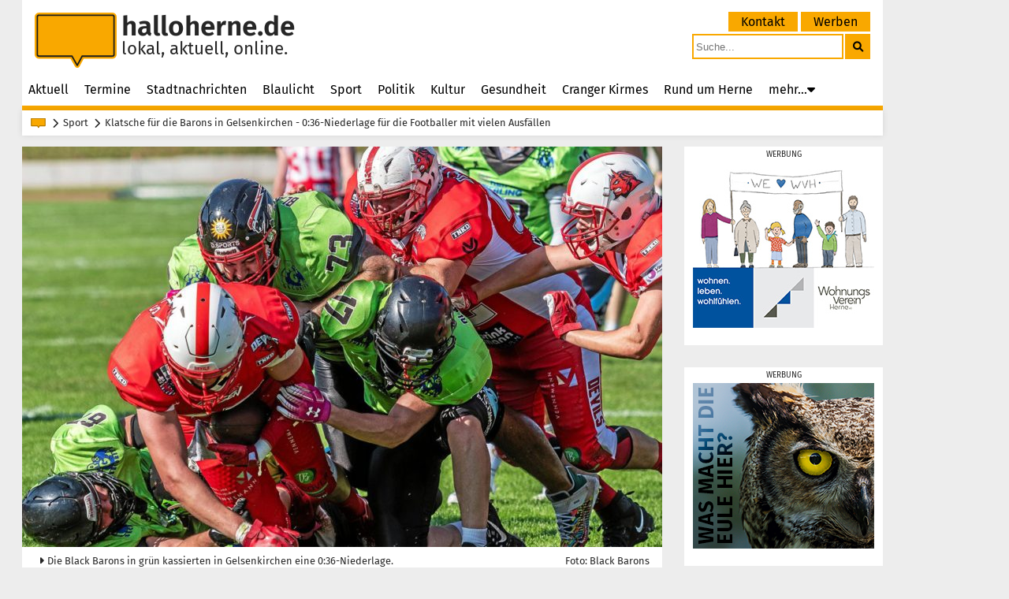

--- FILE ---
content_type: text/html; charset=UTF-8
request_url: https://www.halloherne.de/artikel/klatsche-fuer-die-barons-in-gelsenkirchen-64437
body_size: 8268
content:
<!DOCTYPE html>
<html lang="de">

<head>
    <meta http-equiv="Content-Type" content="text/html; charset=UTF-8">
    <meta name="viewport" content="width=device-width, initial-scale=1">
    <meta name="description" content="Das lokale Nachrichtenportal halloherne berichtet täglich aus Herne und versorgt die Stadt mit aktuellen Nachrichten in Text, Foto und Video.">
    <link href="https://www.halloherne.de/assets/css/font-fira-sans.css" rel="stylesheet">
    <link href="https://www.halloherne.de/assets/css/font-fontawesome.css" rel="stylesheet">
    <link rel="stylesheet" href="https://www.halloherne.de/assets/css/main.css?v=1.11" media="screen">

    <link rel="apple-touch-icon" sizes="180x180" href="https://www.halloherne.de/apple-touch-icon.png">
    <link rel="icon" type="image/png" sizes="32x32" href="https://www.halloherne.de/favicon-32x32.png">
    <link rel="icon" type="image/png" sizes="16x16" href="https://www.halloherne.de/favicon-16x16.png">
    <link rel="manifest" href="https://www.halloherne.de/site.webmanifest" crossorigin="use-credentials">
    <link rel="mask-icon" href="https://www.halloherne.de/safari-pinned-tab.svg" color="#f9a800">
    <link rel="shortcut icon" href="https://www.halloherne.de/favicon.ico">
    <meta name="msapplication-TileColor" content="#f9a800">
    <meta name="msapplication-config" content="https://www.halloherne.de/browserconfig.xml">
    <meta name="theme-color" content="#ffffff">
    <script src="/assets/js/hammer.min.js"></script>
    <script src="/assets/js/scripts/hw.utils.js?v=1.00"></script>

    

    <meta property="og:title" content="Klatsche für die Barons in Gelsenkirchen - 0:36-Niederlage für die Footballer mit vielen Ausfällen">
    <meta property="og:image" content="https://image.halloherne.de/photos/lg/43f0a508d261c8cabc4eac71ea6aaabe.jpg">
    <meta property="og:image:secure_url" content="https://image.halloherne.de/photos/lg/43f0a508d261c8cabc4eac71ea6aaabe.jpg">
    <meta property="og:image:type" content="image/jpeg">
    <meta property="og:image:width" content="812">
    <meta property="og:image:height" content="507">
    <meta property="og:description" content="Eine herbe Niederlage gab es f&uuml;r die Footballer der Black Barons in Gelsenkirchen. Am Ende stand eine 0:36-Niederlage auf der Ergebnistafel.">
    <link rel="canonical" href="https://www.halloherne.de/artikel/klatsche-fuer-die-barons-in-gelsenkirchen-64437">
    <title>Klatsche für die Barons in Gelsenkirchen | halloherne.de</title>
</head>

<body>
    <div class="container">
        <header class="header">
    <a href="https://www.halloherne.de/">
        <div class="header-left">
            <svg class="header-left__logo" xmlns="http://www.w3.org/2000/svg" viewBox="0 0 280.62 190.46"><defs><style>.d{fill:none;stroke:#1d1d1b;stroke-width:5px;}.d,.e{stroke-linejoin:round;}.e{fill:#f9a800;stroke:#f9a800;stroke-width:18px;}</style></defs><g id="a"/><g id="b"><g id="c"><path class="e" d="M14.98,9h250.65c3.31,0,5.98,2.68,5.98,5.98V144.27c0,3.31-2.68,5.98-5.98,5.98h-103.14l-16.81,31.21-18.08-31.21H14.98c-3.31,0-5.98-2.68-5.98-5.98V14.98c0-3.31,2.68-5.98,5.98-5.98Z"/><path class="d" d="M14.98,9h250.65c3.31,0,5.98,2.68,5.98,5.98V144.27c0,3.31-2.68,5.98-5.98,5.98h-103.14l-16.81,31.87-18.08-31.87H14.98c-3.31,0-5.98-2.68-5.98-5.98V14.98c0-3.31,2.68-5.98,5.98-5.98Z"/></g></g></svg>

            <div class="header-left__text">
                <span class="header-left__title">halloherne.de</span>
                <span class="header-left__sub">lokal, aktuell, online.</span>
            </div>
        </div>
    </a>
    <div class="header-right">
        <div class="top-menu">
            <ul class="top-menu__list">
            
                <li class="top-menu__item">
                    <a class="top-menu__link" href="https://www.halloherne.de/kontakt">Kontakt</a>
                </li>

            
                <li class="top-menu__item">
                    <a class="top-menu__link" href="https://www.halloherne.de/werben">Werben</a>
                </li>

                        </ul>
        </div>
        <div class="search-box">
            <form method="get" action="https://www.halloherne.de/suche">
                <button class="search-box__submit" aria-label="suchen">
                    <i aria-hidden="true" class="fa fa-search"></i>
                </button>
                <input name="search" placeholder="Suche..." class="search-box__input" type="text">
            </form>
        </div>
    </div>
    <nav class="main-menu">
    <input type="checkbox" id="menu-burger-check">
    <label class="menu-burger" for="menu-burger-check"></label>

    <ul class="main-menu__list">
                    
            <li class="main-menu__item"><a class="main-menu__link" href="https://www.halloherne.de/">Aktuell</a></li>

                                
            <li class="main-menu__item"><a class="main-menu__link" href="https://www.halloherne.de/termine">Termine</a></li>

                                
            <li class="main-menu__item"><a class="main-menu__link" href="https://www.halloherne.de/stadtnachrichten">Stadtnachrichten</a></li>

                                
            <li class="main-menu__item"><a class="main-menu__link" href="https://www.halloherne.de/polizeibericht">Blaulicht</a></li>

                                
            <li class="main-menu__item"><a class="main-menu__link" href="https://www.halloherne.de/sport">Sport</a></li>

                                
            <li class="main-menu__item"><a class="main-menu__link" href="https://www.halloherne.de/politik">Politik</a></li>

                                
            <li class="main-menu__item"><a class="main-menu__link" href="https://www.halloherne.de/kultur">Kultur</a></li>

                                
            <li class="main-menu__item"><a class="main-menu__link" href="https://www.halloherne.de/gesundheit">Gesundheit</a></li>

                                
            <li class="main-menu__item"><a class="main-menu__link" href="https://www.halloherne.de/cranger-kirmes">Cranger Kirmes</a></li>

                                
            <li class="main-menu__item"><a class="main-menu__link" href="https://www.halloherne.de/rund-um-herne">Rund um Herne</a></li>

                                
                <li class="main-menu__item">

                    
                    <span class="main-menu__more">mehr...<i class="main-menu__icon-sub fas fa-caret-down"></i></span>

                    
                    <ul class="main-menu__sublist">

                    
                        <li class="main-menu__item main-menu__item--is-sub">
                            <a class="main-menu__link" href="https://www.halloherne.de/trauerseite">Trauerseite</a>
                        </li>
                    
                        <li class="main-menu__item main-menu__item--is-sub">
                            <a class="main-menu__link" href="https://www.halloherne.de/kirche">Kirche in Herne</a>
                        </li>
                    
                        <li class="main-menu__item main-menu__item--is-sub">
                            <a class="main-menu__link" href="https://www.halloherne.de/leserzuschriften">Leserzuschriften</a>
                        </li>
                    
                        <li class="main-menu__item main-menu__item--is-sub">
                            <a class="main-menu__link" href="https://www.halloherne.de/suche">Suche</a>
                        </li>
                                        
                        
                            <li class="main-menu__item main-menu__item--is-sub main-menu__item--is-top">
                                <a class="main-menu__link" href="https://www.halloherne.de/kontakt">Kontakt</a>
                            </li>
                        
                            <li class="main-menu__item main-menu__item--is-sub main-menu__item--is-top">
                                <a class="main-menu__link" href="https://www.halloherne.de/werben">Werben</a>
                            </li>
                        
                                        </ul>
                </li>

                    </ul>
</nav></header>
<ul class="breadcrumb">
            <li class="breadcrumb__logo">
            <svg class="breadcrumb__logo__svg" xmlns="http://www.w3.org/2000/svg" viewBox="0 0 280.62 190.46">
                <defs>
                    <style>
                        .d88774 {
                            fill: none;
                            stroke: #000000;
                            stroke-width: 5px;
                        }

                        .d88774,
                        .e88774 {
                            stroke-linejoin: round;
                        }

                        .e88774 {
                            fill: #f9a800;
                            stroke: #f9a800;
                            stroke-width: 18px;
                        }
                    </style>
                </defs>
                <path class="e88774"
                    d="M14.98,9h250.65c3.31,0,5.98,2.68,5.98,5.98V144.27c0,3.31-2.68,5.98-5.98,5.98h-103.14l-16.81,31.21-18.08-31.21H14.98c-3.31,0-5.98-2.68-5.98-5.98V14.98c0-3.31,2.68-5.98,5.98-5.98Z" />
                <path class="d88774"
                    d="M14.98,9h250.65c3.31,0,5.98,2.68,5.98,5.98V144.27c0,3.31-2.68,5.98-5.98,5.98h-103.14l-16.81,31.87-18.08-31.87H14.98c-3.31,0-5.98-2.68-5.98-5.98V14.98c0-3.31,2.68-5.98,5.98-5.98Z" />
            </svg>
        </li>
                            <li class="breadcrumb__item">
                <a href="https://www.halloherne.de/sport">Sport</a>
            </li>
                <li class="breadcrumb__item">
            <h1>Klatsche für die Barons in Gelsenkirchen - 0:36-Niederlage für die Footballer mit vielen Ausfällen</h1>
        </li>
    </ul>
        <div class="content">
    <div class="content__block content__block--grid-article">
                <div class="banner content__block__place content__block__place--is-11 content__block__place--no-bg">

        <a class="banner__link" href="https://www.halloherne.de/out/blink/214" rel="nofollow" target="blank">
                <img width="230" height="210" src="https://static.halloherne.de/banner/7d388420a2bd0cf95b3a2a80bd243bcf.jpg" alt="Wohnungsverein Herne">
            </a>


</div>
            <div class="banner content__block__place content__block__place--is-11 content__block__place--no-bg">

    

    <a class="banner__link" href="https://www.halloherne.de/werben">
        <img width="230" height="210" src="https://www.halloherne.de/assets/img/hh-banner/hallobanner-11-2.png" alt="halloherne 2">
    </a>


</div>
        
    <div class="content__block__place content__block__place--is-11 fill-right"></div>

    <article class="content__block__place content__block__place--is-33 article">
                            <figure
        class="article__image article__image--first">

                <img class="article__image__img" srcset="https://image.halloherne.de/photos/lg/43f0a508d261c8cabc4eac71ea6aaabe.jpg 812w,
                https://image.halloherne.de/photos/sm/43f0a508d261c8cabc4eac71ea6aaabe.jpg  480w"
            sizes="(max-width: 480px) 480px, 730px" src="https://image.halloherne.de/photos/lg/43f0a508d261c8cabc4eac71ea6aaabe.jpg"
            width="812" height="507" alt="Die Black Barons in grün kassierten in Gelsenkirchen eine 0:36-Niederlage."
            >
        <label>
            <input class="article__image__switch" type="checkbox">
            <span class="article__image__caption">
                <span class="article__image__caption__photographer">
                    Foto:
                    Black Barons                </span>
                <span class="article__image__caption__text">
                    Die Black Barons in grün kassierten in Gelsenkirchen eine 0:36-Niederlage.                </span>
            </span>
        </label>
    </figure>


<div class="article__topbox">
    <h2 class="article__topbox__heading">0:36-Niederlage für die Footballer mit vielen Ausfällen</h2>
</div>

<h2 class="article__heading">Klatsche für die Barons in Gelsenkirchen</h2>
    <p class="article__paragraph">Eine herbe Niederlage gab es für die Footballer der Black Barons in Gelsenkirchen. Am Ende stand eine 0:36-Niederlage auf der Ergebnistafel.</p>

<div class="article__banner">

<a class="article__banner__link" href="https://www.halloherne.de/out/blink/1191" target="blank" rel="nofollow">
    <img class="article__banner__image" width="470" height="210" src="https://static.halloherne.de/banner/cfb747409329916eb3df426347ed4342.png" alt="Anzeige: Mulvany TdoT">
</a>

</div>


    <p class="article__paragraph">Das Spiel in Gelsenkirchen stand dabei unter keinem guten Stern, bereits vor dem Spiel standen viele Spieler und Trainer nicht zur Verfügung. Die Ausfallliste wurde während der ersten beiden Quarter noch länger, was sich bei der Hitze schnell bemerkbar machte.</p>
<h2 class="article__heading article__heading--sub">Zu Beginn sehr nervös</h2>
    <p class="article__paragraph">Die Barons agierten übernervös, so dass man sich die ersten Drives der Offense durch technische Fouls zunichte machte. Die Defense wehrte sich nach Leibeskräften und musste im ersten Quarter nur ein Fieldgoal der Devils hinnehmen. Das zweite Quarter war dann ein Spiegelbild der Saison, es häuften sich die Ballverluste und sollte der Offensive mal was gelingen (wie der Touchdown von Madrigal) wurden die Aktionen zurückgepfiffen. Die Gelsenkirchener nahmen die Geschenke gerne an und zogen bis zur Halbzeit auf 22:0 davon.</p>
    <p class="article__paragraph">Nach der Halbzeit versuchten die Black Barons nochmal alles, aber der Angriff wurde immer wieder trotz ordentlichen Passspiels wegen Fouls zurückgepfiffen. Die Defense spielte eine ordentliche zweite Halbzeit und musste nur noch einen Touchdown hinnehmen. Immer wieder konnte jetzt Druck auf den QB gemacht werden, dadurch wurde das Passspiel ungenau und Maximilian Weitz konnte einen Pass abfangen. Die Offensive fand nicht mehr in die Spur und kassierte noch einen Pick 6 (abgefangener Pass, der zu einem Touchdown wird), zum 36:0-Endstand.</p>
    <p class="article__paragraph">Für die Black Barons geht es mit dem Auswärtsspiel bei den Kevelaer Kings weiter.</p>
<div class="article__bottom">
    <span title="11:20 Uhr" class="article-bottom__datetime">Dienstag, 12. September 2023</span>
        <span> | Quelle: Black Barons</span>
</div>
    </article>

</div>
<div class="content__block content__block--grid-four">
    <a class="content__block__place content__block__place--is-21 content__block__place--has-bg" href="https://www.halloherne.de/artikel/neue-regeln-bei-der-vergabe-von-ogs-betreuungsplaetzen-78396">

    
<article class="teaser teaser--is-21">
    <div class="teaser__title teaser__title--is-21">
        <div class="teaser__topbox teaser__topbox--is-21">
                        <h3 class="teaser__topheading teaser__topheading--is-21" >Rechtsanspruch wächst ab Schuljahr 2026/27 an: Alle Infos</h3>
                    </div>
        <h3 class="teaser__heading teaser__heading--is-21">Neue Regeln bei der Vergabe von OGS-Betreuungsplätzen</h3>
    </div>

        <img class="teaser__image teaser__image--is-21" src="https://image.halloherne.de/photos/21/d2f0fba5a6493761ebdb3a922d421e4d.jpg"
        width="196" height="196"
        alt="F&uuml;r den offenen Ganztag (OGS) wie hier an der S&uuml;dschule gibt es neue Regeln bei der Verteilung von Betreuungspl&auml;tzen: Dar&uuml;ber informiert die Stadt.">

    <div class="teaser__clamp  teaser__clamp--is-21">
        <p class="teaser__text  teaser__text--is-21">Ab dem kommenden Schuljahr 2026/2027 gilt zunächst für die Schüler der künftigen 1. Klassen ein Rechtsanspruch auf einen OGS-Betreuungsplatz. Dieser wächst in den kommenden Jahren jahrgangsweise</p>
    </div>
        </article>

</a>

<a class="content__block__place content__block__place--is-21 content__block__place--has-bg" href="https://www.halloherne.de/artikel/grosse-leidenschaft-fuer-sport-im-hohen-alter-78326">

    
<article class="teaser teaser--is-21">
    <div class="teaser__title teaser__title--is-21">
        <div class="teaser__topbox teaser__topbox--is-21">
                        <h3 class="teaser__topheading teaser__topheading--is-21" >Theo Kümpel (79) überzeugt nicht nur beim Tennis und Sportabzeichen</h3>
                    </div>
        <h3 class="teaser__heading teaser__heading--is-21">Große Leidenschaft für Sport im hohen Alter</h3>
    </div>

        <img class="teaser__image teaser__image--is-21" src="https://image.halloherne.de/photos/21/a31a31133d5b5cca54b6b49b1b65fea4.jpg"
        width="196" height="196"
        alt="Sport- und Tennispl&auml;tze sind sein Zuhause: Theo K&uuml;mpel ist im Alter von 79 Jahren noch sehr aktiv und spielt regelm&auml;&szlig;ig Tennis und holt Sportabzeichen in Gold.">

    <div class="teaser__clamp  teaser__clamp--is-21">
        <p class="teaser__text  teaser__text--is-21">Mit 79 Jahren möchten viele Menschen ihre Ruhe und damit ihre Rente genießen, sich vielleicht hier und da mal etwas aktiv betätigen. Für den Herner Theo Kümpel gilt das nicht. Er hat eine</p>
    </div>
        </article>

</a>

<a class="content__block__place content__block__place--is-21 content__block__place--has-bg" href="https://www.halloherne.de/artikel/erste-stolpersteine-in-herne-verlegt-78367">

    
<article class="teaser teaser--is-21">
    <div class="teaser__title teaser__title--is-21">
        <div class="teaser__topbox teaser__topbox--is-21">
                        <h3 class="teaser__topheading teaser__topheading--is-21" >Erinnerung an Familie Hecht an der Hauptstraße 293</h3>
                    </div>
        <h3 class="teaser__heading teaser__heading--is-21">Erste Stolpersteine in Herne verlegt</h3>
    </div>

        <img class="teaser__image teaser__image--is-21" src="https://image.halloherne.de/photos/21/6ccf0ffab7bff7c861c554348e8e6850.jpg"
        width="196" height="196"
        alt="An der Hauptstra&szlig;e 293 wurden am Mittwoch (28.1.2026) die ersten vier Stolpersteine in Herne f&uuml;r die Familie Hecht verlegt.">

    <div class="teaser__clamp  teaser__clamp--is-21">
        <p class="teaser__text  teaser__text--is-21">Nur einen Tag nach der Gedenkfeier zur Erinnerung an die Opfer der Shoah am Dienstag (28.1.2026, halloherne berichtete) stand an der Hauptstraße 293 / Ecke Mozartstraße in Wanne eine weitere</p>
    </div>
        </article>

</a>

<a class="content__block__place content__block__place--is-21 content__block__place--has-bg" href="https://www.halloherne.de/artikel/lwl-kulturstiftung-foerdert-herner-sonderausstellung-78322">

    
<article class="teaser teaser--is-21">
    <div class="teaser__title teaser__title--is-21">
        <div class="teaser__topbox teaser__topbox--is-21">
                        <h3 class="teaser__topheading teaser__topheading--is-21" >„Burgen in Nordrhein-Westfalen" – 350.000 Euro für Herne</h3>
                    </div>
        <h3 class="teaser__heading teaser__heading--is-21">LWL-Kulturstiftung fördert Herner Sonderausstellung</h3>
    </div>

        <img class="teaser__image teaser__image--is-21" src="https://image.halloherne.de/photos/21/f1f042e5b2db96ac139b13986d4eef08.jpg"
        width="196" height="196"
        alt="Burgenausstellung kommt nach Herner. Im Bild: Burg H&uuml;lshoff in Havixbeck bei M&uuml;nster.">

    <div class="teaser__clamp  teaser__clamp--is-21">
        <p class="teaser__text  teaser__text--is-21">Über eine Förderung durch die LWL-Kulturstiftung in Höhe von 350.000 Euro für die Sonderausstellung „Burgen in Nordrhein-Westfalen“ freut sich das LWL-Museum für Archäologie und Kultur. In</p>
    </div>
        </article>

</a>
</div>
<div class="content__block content__block--grid-four">
    <a class="content__block__place content__block__place--is-21 content__block__place--has-bg" href="https://www.halloherne.de/artikel/a43-vollsperrung-der-schrankenanlage-dauert-an-78363">

    
<article class="teaser teaser--is-21">
    <div class="teaser__title teaser__title--is-21">
        <div class="teaser__topbox teaser__topbox--is-21">
                        <h3 class="teaser__topheading teaser__topheading--is-21" >Sperrung wird um voraussichtlich etwa zwei Stunden verlängert</h3>
                    </div>
        <h3 class="teaser__heading teaser__heading--is-21">A43 – Vollsperrung der Schrankenanlage dauert an</h3>
    </div>

        <img class="teaser__image teaser__image--is-21" src="https://image.halloherne.de/photos/21/c9c972dfc11f669634b2e5ae8273d9fb.jpg"
        width="196" height="196"
        alt="Die Schrankenanlage bei Herne hat sich am Freitag (4.2.2022) zum ersten Mal im tats&auml;chlichen Verkehrsbetrieb gesenkt.">

    <div class="teaser__clamp  teaser__clamp--is-21">
        <p class="teaser__text  teaser__text--is-21">Die Arbeiten an der Schrankenanlage auf der A43, die am heutigen Mittwoch, 28. Januar 2026, gegen 11 Uhr beendet sein sollten (halloherne berichtete), werden später fertig sein. Grund sind</p>
    </div>
        </article>

</a>

<a class="content__block__place content__block__place--is-21 content__block__place--has-bg" href="https://www.halloherne.de/artikel/gedenkstunde-fuer-die-opfer-der-shoah-78356">

    
<article class="teaser teaser--is-21">
    <div class="teaser__title teaser__title--is-21">
        <div class="teaser__topbox teaser__topbox--is-21">
                        <h3 class="teaser__topheading teaser__topheading--is-21" >Erinnerung auf dem Willi-Pohlmann-Platz und im Kulturzentrum</h3>
                    </div>
        <h3 class="teaser__heading teaser__heading--is-21">Gedenkstunde für die Opfer der Shoah</h3>
    </div>

        <img class="teaser__image teaser__image--is-21" src="https://image.halloherne.de/photos/21/f53bd1842cde8e4ac1bb17b6a904b680.jpg"
        width="196" height="196"
        alt="Bei einer Gedenkstunde am Dienstag (27.1.2026) auf dem Willi-Pohlmann-Platz und im Kulturzentrum erinnerte die Stadt an die Opfer der Shoah.">

    <div class="teaser__clamp  teaser__clamp--is-21">
        <p class="teaser__text  teaser__text--is-21">Die Stadt Herne hat in einer feierlichen Gedenkstunde am Dienstag (27.1.2026) im Kulturzentrum und am Shoah- Mahnmal auf dem Willi-Pohlmann-Platz an die Opfer der Shoah erinnert. Anlass für</p>
    </div>
        </article>

</a>

<a class="content__block__place content__block__place--is-21 content__block__place--has-bg" href="https://www.halloherne.de/artikel/neue-buecherkisten-fuer-herner-schulen-78332">

    
<article class="teaser teaser--is-21">
    <div class="teaser__title teaser__title--is-21">
        <div class="teaser__topbox teaser__topbox--is-21">
                        <h3 class="teaser__topheading teaser__topheading--is-21" >Über 200 Schüler mittlerweile beim Projekt 'kicken & lesen' dabei</h3>
                    </div>
        <h3 class="teaser__heading teaser__heading--is-21">Neue Bücherkisten für Herner Schulen</h3>
    </div>

        <img class="teaser__image teaser__image--is-21" src="https://image.halloherne.de/photos/21/de15793caa39f648bbcc6f693ef82c2f.jpg"
        width="196" height="196"
        alt="Das Projekt &quot;kicken &amp; lesen&quot; beschert elf Grund- und weiterf&uuml;hrenden Schulen B&uuml;cherkisten. Durch die Kombi von Fu&szlig;ball und lesen sollen Kinder spielerisch an B&uuml;cher herangef&uuml;hrt werden.">

    <div class="teaser__clamp  teaser__clamp--is-21">
        <p class="teaser__text  teaser__text--is-21">Bereits mit dem Schuljahr 2022/23 hat das Bildungsbüro der Stadt Herne an Herner Schulen das Projekt „kicken &amp; lesen“ gestartet. Waren zunächst sechs Grundschulen beteiligt, nehmen mittlerweile</p>
    </div>
        </article>

</a>

<a class="content__block__place content__block__place--is-21 content__block__place--has-bg" href="https://www.halloherne.de/artikel/1000-euro-fuer-die-kellerkracher-78317">

    
<article class="teaser teaser--is-21">
    <div class="teaser__title teaser__title--is-21">
        <div class="teaser__topbox teaser__topbox--is-21">
                        <h3 class="teaser__topheading teaser__topheading--is-21" >Herner Sportstammtisch unterstützt</h3>
                    </div>
        <h3 class="teaser__heading teaser__heading--is-21">1.000 Euro für die 'Kellerkracher'</h3>
    </div>

        <img class="teaser__image teaser__image--is-21" src="https://image.halloherne.de/photos/21/bb6eb67d6affadc33e62edc2583e41d7.jpg"
        width="196" height="196"
        alt="Die &bdquo;Kellerkracher&ldquo; in ihrem Proberaum mit den Mitgliedern des Sportstammtisches (von links): Jochen Sch&uuml;bel, Heinz Niehoff, Heinz Huschenbeth, Arnd Scheibe und Adi Plickert (hinten von li.) sowie Musikschul-Lehrer Heinrich Altemeier (hinten, 3. von li.) und Lehrerin Eva Blumberg.">

    <div class="teaser__clamp  teaser__clamp--is-21">
        <p class="teaser__text  teaser__text--is-21">Die Unterstützung des Sports in Herne hat sich seit über 16 Jahren der „Herner Sportstammtisch“ zum Ziel gesetzt. Aber auch andere Organisationen, wie zum Beispiel Schulen, profitieren von</p>
    </div>
        </article>

</a>
</div>

<div class="content__block content__block--grid-four">
    <a class="content__block__place content__block__place--is-21 content__block__place--has-bg" href="https://www.halloherne.de/artikel/arbeitsfruehstueck-vielfalt-als-chance-78298">

    
<article class="teaser teaser--is-21">
    <div class="teaser__title teaser__title--is-21">
        <div class="teaser__topbox teaser__topbox--is-21">
                        <h3 class="teaser__topheading teaser__topheading--is-21" >Fachbereich Integration lud ins Schloss Strünkede</h3>
                    </div>
        <h3 class="teaser__heading teaser__heading--is-21">Arbeitsfrühstück 'Vielfalt als Chance'</h3>
    </div>

        <img class="teaser__image teaser__image--is-21" src="https://image.halloherne.de/photos/21/a99a56bd80331e4bb48d45b698d162cb.jpg"
        width="196" height="196"
        alt="Unter dem Motto &bdquo;Vielfalt als Chance f&uuml;r den Ausbildungs- und Arbeitsmarkt in Herne&ldquo; hat der Fachbereich Integration / Kommunales Integrationszentrum (KI) der Stadt Herne am Mittwoch (21.1.2026) ein Arbeitsfr&uuml;hst&uuml;ck im Schloss Str&uuml;nkede veranstaltet.">

    <div class="teaser__clamp  teaser__clamp--is-21">
        <p class="teaser__text  teaser__text--is-21">Unter dem Motto „Vielfalt als Chance für den Ausbildungs- und Arbeitsmarkt in Herne“ hat der Fachbereich Integration / Kommunales Integrationszentrum (KI) der Stadt Herne am Mittwoch (21.1.2026)</p>
    </div>
        </article>

</a>

<a class="content__block__place content__block__place--is-21 content__block__place--has-bg" href="https://www.halloherne.de/artikel/engagement-austausch-und-10000-euro-spende-78269">

    
<article class="teaser teaser--is-21">
    <div class="teaser__title teaser__title--is-21">
        <div class="teaser__topbox teaser__topbox--is-21">
                        <h3 class="teaser__topheading teaser__topheading--is-21" >Neujahrsempfang 2026 des Lions-Clubs Wanne-Eickel</h3>
                    </div>
        <h3 class="teaser__heading teaser__heading--is-21">Engagement, Austausch und 10.000-Euro-Spende</h3>
    </div>

        <img class="teaser__image teaser__image--is-21" src="https://image.halloherne.de/photos/21/83bd10d7bf3a9d5534570a9dad5be948.jpg"
        width="196" height="196"
        alt="IOC-Mitglied Michael Mronz zog die Lions-G&auml;ste mit seinem Vortrag &bdquo;Olympia neu denken&ldquo; in seinen Bann.">

    <div class="teaser__clamp  teaser__clamp--is-21">
        <p class="teaser__text  teaser__text--is-21">Zusammenkommen, neue Kontakte knüpfen, bestehende pflegen, einem Gastredner zuhören, kulinarische Leckereien genießen – und dabei auch noch Gutes tun: Diese Verbindung aus gesellschaftlichem</p>
    </div>
        </article>

</a>

<a class="content__block__place content__block__place--is-21 content__block__place--has-bg" href="https://www.halloherne.de/artikel/sei-deine-eigene-beste-freundin-78229">

    
<article class="teaser teaser--is-21">
    <div class="teaser__title teaser__title--is-21">
        <div class="teaser__topbox teaser__topbox--is-21">
                        <h3 class="teaser__topheading teaser__topheading--is-21" >Serie 'Frauen ins Scheinwerferlicht' über Franziska Brix</h3>
                    </div>
        <h3 class="teaser__heading teaser__heading--is-21">'Sei deine eigene beste Freundin'</h3>
    </div>

        <img class="teaser__image teaser__image--is-21" src="https://image.halloherne.de/photos/21/2b2cf8aed78c9e56c2dc01c76aac8042.jpg"
        width="196" height="196"
        alt="Franziska Brix er&ouml;ffnete an der Leibnizstra&szlig;e mit dem &quot;Luma Room&quot; ihr Pilates Reformer Studio.">

    <div class="teaser__clamp  teaser__clamp--is-21">
        <p class="teaser__text  teaser__text--is-21">Was als Serie zum Weltfrauentag begann, geht nun weiter. halloherne-Redakteurin Julia Blesgen spricht mit verschiedenen Frauen aus den unterschiedlichsten Bereichen. Dabei geht es unter anderem</p>
    </div>
        </article>

</a>

<a class="content__block__place content__block__place--is-21 content__block__place--has-bg" href="https://www.halloherne.de/artikel/neues-vhs-programm-78300">

    
<article class="teaser teaser--is-21">
    <div class="teaser__title teaser__title--is-21">
        <div class="teaser__topbox teaser__topbox--is-21">
                        <h3 class="teaser__topheading teaser__topheading--is-21" >600 Kurse und Veranstaltungen im ersten Halbjahr</h3>
                    </div>
        <h3 class="teaser__heading teaser__heading--is-21">Neues vhs Programm</h3>
    </div>

        <img class="teaser__image teaser__image--is-21" src="https://image.halloherne.de/photos/21/6dd3d788a27a91e6b83c70e27a8d85e2.jpg"
        width="196" height="196"
        alt="Die Stadtbibliothek pr&auml;sentiert ihr neues Programm.">

    <div class="teaser__clamp  teaser__clamp--is-21">
        <p class="teaser__text  teaser__text--is-21">Am Montag, 9. Februar 2026, starten die Anmeldungen für das Frühjahrssemester der vhs Herne. Bereits seit Weihnachten ist das Programm online einsehbar. Zusätzlich ist es ab Montag, 26. Januar</p>
    </div>
        </article>

</a>
</div>
<div class="content__block content__block--grid-four">
    <a class="content__block__place content__block__place--is-21 content__block__place--has-bg" href="https://www.halloherne.de/artikel/bluegreen-city-coaching-startet-78238">

    
<article class="teaser teaser--is-21">
    <div class="teaser__title teaser__title--is-21">
        <div class="teaser__topbox teaser__topbox--is-21">
                        <h3 class="teaser__topheading teaser__topheading--is-21" >Forschungsprojekt hilft bei Anpassung an Klimawandelfolgen</h3>
                    </div>
        <h3 class="teaser__heading teaser__heading--is-21">'BlueGreen City Coaching' startet</h3>
    </div>

        <img class="teaser__image teaser__image--is-21" src="https://image.halloherne.de/photos/21/13e3adb6648393e2fdf03ae3323b17bc.jpg"
        width="196" height="196"
        alt="In einem etwa anderthalbj&auml;hrigen Coachingprozess sollen bei dem Projekt Entscheider aus kleineren Gro&szlig;st&auml;dten bei der Entwicklung und Implementierung einer klimaangepassten, wassersensiblen Stadtentwicklung begleitet werden (Symbolbild)">

    <div class="teaser__clamp  teaser__clamp--is-21">
        <p class="teaser__text  teaser__text--is-21">Die Folgen des Klimawandels wie Hitze und Starkregen stellen die Kommunen vor große Herausforderungen. Um sich noch besser darauf einstellen zu können, bietet das Projekt „BlueGreen City Coaching”</p>
    </div>
        </article>

</a>

<a class="content__block__place content__block__place--is-21 content__block__place--has-bg" href="https://www.halloherne.de/artikel/zeit-zum-reden-78153">

    
<article class="teaser teaser--is-21">
    <div class="teaser__title teaser__title--is-21">
        <div class="teaser__topbox teaser__topbox--is-21">
                        <h3 class="teaser__topheading teaser__topheading--is-21" >Bürgerdialoge gehen 2026 weiter</h3>
                    </div>
        <h3 class="teaser__heading teaser__heading--is-21">'Zeit zum Reden!'</h3>
    </div>

        <img class="teaser__image teaser__image--is-21" src="https://image.halloherne.de/photos/21/a6eb0e4bc9b872b2ee1e3e1d2c01b931.jpg"
        width="196" height="196"
        alt="Die Stadt bietet das Format &quot;B&uuml;rgerdialog&quot; zum Austausch mit B&uuml;rgern im Stadt Forum an. An mehreren Terminen werden verschiedene Bau-, Planungs- und Umweltthemen besprochen.">

    <div class="teaser__clamp  teaser__clamp--is-21">
        <p class="teaser__text  teaser__text--is-21">Das Programm für die Bürgerdialoge im ersten Quartal 2026 steht fest: An drei verschiedenen Abenden sollen wieder unterschiedliche Projekte aus der Stadtplanung und -entwicklung abseits formeller</p>
    </div>
        </article>

</a>

<a class="content__block__place content__block__place--is-21 content__block__place--has-bg" href="https://www.halloherne.de/artikel/abbamania-spende-an-die-palliativstation-78250">

    
<article class="teaser teaser--is-21">
    <div class="teaser__title teaser__title--is-21">
        <div class="teaser__topbox teaser__topbox--is-21">
                        <h3 class="teaser__topheading teaser__topheading--is-21" >42.520 Euro für Menschen am Lebensende</h3>
                    </div>
        <h3 class="teaser__heading teaser__heading--is-21">Abbamania-Spende an die Palliativstation</h3>
    </div>

        <img class="teaser__image teaser__image--is-21" src="https://image.halloherne.de/photos/21/15b5e3945f2ef97b18f314dd076a737e.jpg"
        width="196" height="196"
        alt="Gemeinsam stark f&uuml;r Menschen am Lebensende: v.l. Mathias Hallerbach, Christian Stiebling, Thorsten Kinh&ouml;fer, Norbert Menzel, Mika Menzel, Jano Menzel, Christian Hallerbach, Manfred Ausmeier und Harald Ausmeier.">

    <div class="teaser__clamp  teaser__clamp--is-21">
        <p class="teaser__text  teaser__text--is-21">Vier Familienunternehmen aus Herne, ein Handschlag und ein Ziel: Wir wollen Menschen am Ende des Lebens und ihren Angehörigen ihren schweren Weg leichter machen. Zu diesem Zweck übergaben</p>
    </div>
        </article>

</a>

<a class="content__block__place content__block__place--is-21 content__block__place--has-bg" href="https://www.halloherne.de/artikel/anmeldungen-fuer-die-sek-i-ii-und-die-berufskollegs-78177">

    
<article class="teaser teaser--is-21">
    <div class="teaser__title teaser__title--is-21">
        <div class="teaser__topbox teaser__topbox--is-21">
                        <h3 class="teaser__topheading teaser__topheading--is-21" >Alle Daten, Termine und Informationen der Stadt</h3>
                    </div>
        <h3 class="teaser__heading teaser__heading--is-21">Anmeldungen für die Sek I, II und die Berufskollegs</h3>
    </div>

        <img class="teaser__image teaser__image--is-21" src="https://image.halloherne.de/photos/21/6b44f6c2f4ed0ea83d2020a1d945a7c5.jpg"
        width="196" height="196"
        alt="Die Anmeldungen f&uuml;r die Sek I, II und die Berufskollegs starten im Februar 2026 (Symbolbild).">

    <div class="teaser__clamp  teaser__clamp--is-21">
        <p class="teaser__text  teaser__text--is-21">Die Stadt hat am Freitag (16.1.2026) alle Daten zu den Anmeldungen für die Sekundarstufen I, II und die Berufskollegs veröffentlicht. Die Anmeldungen von Jungen und Mädchen für die Aufnahme</p>
    </div>
        </article>

</a>
</div>
</div>

        <footer class="footer">
    <div class="footer__info-text">
        <p>Das lokale Nachrichtenportal halloherne.de berichtet täglich aus Herne und versorgt die Stadt mit aktuellen Nachrichten in Text, Foto und Video. Diese Nachrichten sind für den Leser kostenlos und werden durch Werbung finanziert.</p>
    </div>
    <div class="footer__info-text footer__info-text--right">
        <a class="footer__link" href="https://www.halloherne.de/impressum">Impressum</a>
        <a class="footer__link" href="https://www.halloherne.de/datenschutz">Datenschutz</a>
        <span class="footer__copy">&copy; halloherne UG (haftungsbeschränkt)</span>
    </div>
</footer>    </div>
</body>

</html>